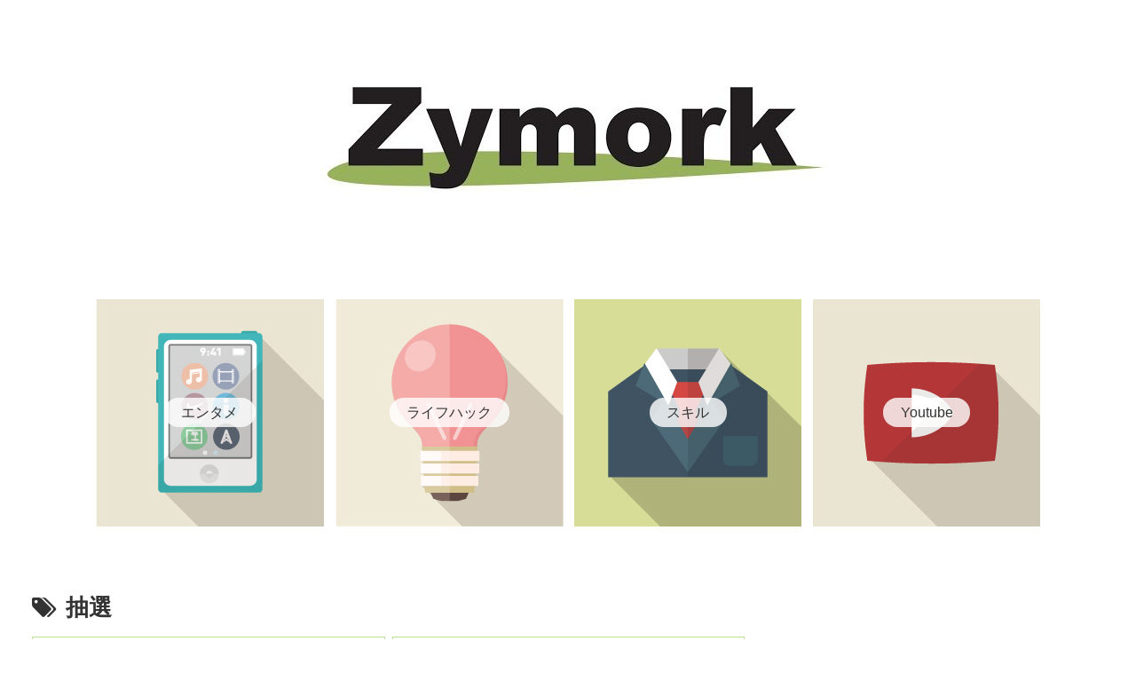

--- FILE ---
content_type: text/html; charset=utf-8
request_url: https://www.google.com/recaptcha/api2/aframe
body_size: 266
content:
<!DOCTYPE HTML><html><head><meta http-equiv="content-type" content="text/html; charset=UTF-8"></head><body><script nonce="WmOB9QbedpoNMyogmKZNmg">/** Anti-fraud and anti-abuse applications only. See google.com/recaptcha */ try{var clients={'sodar':'https://pagead2.googlesyndication.com/pagead/sodar?'};window.addEventListener("message",function(a){try{if(a.source===window.parent){var b=JSON.parse(a.data);var c=clients[b['id']];if(c){var d=document.createElement('img');d.src=c+b['params']+'&rc='+(localStorage.getItem("rc::a")?sessionStorage.getItem("rc::b"):"");window.document.body.appendChild(d);sessionStorage.setItem("rc::e",parseInt(sessionStorage.getItem("rc::e")||0)+1);localStorage.setItem("rc::h",'1768635374160');}}}catch(b){}});window.parent.postMessage("_grecaptcha_ready", "*");}catch(b){}</script></body></html>

--- FILE ---
content_type: application/javascript; charset=utf-8;
request_url: https://dalc.valuecommerce.com/app3?p=886493690&_s=https%3A%2F%2Fzymork.com%2Ftag%2F%25E6%258A%25BD%25E9%2581%25B8%2F&vf=iVBORw0KGgoAAAANSUhEUgAAAAMAAAADCAYAAABWKLW%2FAAAAMElEQVQYV2NkFGP4nxFqzdA89RIDY%2B4b5v%2BLnn9j%2BL2dk4FxI1fX%2F9BzVgxBGjYMACYuDugdX96OAAAAAElFTkSuQmCC
body_size: 2540
content:
vc_linkswitch_callback({"t":"696b3bed","r":"aWs77QAIfP4DD9P5CooERAqKC5asZw","ub":"aWs77AANbewDD9P5CooCsQqKBtjEWA%3D%3D","vcid":"k2Xdzpq4dCUMOFyntO5_1ElvqmBtN5ZgHvu_so3GHNAd3JlI4RnESSAKsY8zJFpf","vcpub":"0.556286","l":5,"7netshopping.jp":{"a":"2602201","m":"2993472","g":"3ca0b56a8a"},"p":886493690,"ebookjapan.yahoo.co.jp":{"a":"2349414","m":"2103493","g":"2d30265d9e","sp":"dealerid%3D40001"},"s":3513282,"biz.travel.yahoo.co.jp":{"a":"2761515","m":"2244419","g":"2785a83b8a"},"mini-shopping.yahoo.co.jp":{"a":"2821580","m":"2201292","g":"7ec2a8928a"},"www.bk1.jp":{"a":"2684806","m":"2340879","g":"a1c7dddca0","sp":"partnerid%3D02vc01"},"online.nojima.co.jp":{"a":"2428656","m":"2036496","g":"b74313028a"},"bookwalker.jp":{"a":"2881505","m":"3024140","g":"5c688a138a"},"shopping.geocities.jp":{"a":"2821580","m":"2201292","g":"7ec2a8928a"},"www.murauchi.com":{"a":"2328301","m":"26","g":"bc74dddc85"},"pi-chiku-park.com":{"a":"2431450","m":"2241345","g":"9317e36b8a"},"www.yamada-denkiweb.com":{"a":"2431450","m":"2241345","g":"9317e36b8a"},"travel.yahoo.co.jp":{"a":"2761515","m":"2244419","g":"2785a83b8a"},"www.omni7.jp":{"a":"2602201","m":"2993472","g":"3ca0b56a8a"},"paypaystep.yahoo.co.jp":{"a":"2821580","m":"2201292","g":"7ec2a8928a"},"renta.papy.co.jp/renta/sc/frm/item":{"a":"2302765","m":"2433833","g":"6334e54996","sp":"ref%3Dvc"},"kinokuniya.co.jp":{"a":"2118836","m":"2195689","g":"293166558a"},"lohaco.yahoo.co.jp":{"a":"2686782","m":"2994932","g":"6126d46e8a"},"honto.jp/ebook":{"a":"2699886","m":"3198763","g":"b803cb71b5","sp":"partnerid%3D02vcnew%26cid%3Deu_eb_af_vc"},"paypaymall.yahoo.co.jp":{"a":"2821580","m":"2201292","g":"7ec2a8928a"},"enet-japan.com":{"a":"2428656","m":"2036496","g":"b74313028a"},"honto.jp":{"a":"2684806","m":"2340879","g":"a1c7dddca0","sp":"partnerid%3D02vc01"},"papy.co.jp/vcdummy":{"a":"2302765","m":"2433833","g":"6334e54996","sp":"ref%3Dvc"},"www.murauchi.co.jp":{"a":"2328301","m":"26","g":"bc74dddc85"},"jalan.net":{"a":"2513343","m":"2130725","g":"8d63c56c8a"},"check.yamada-denkiweb.com":{"a":"2431450","m":"2241345","g":"9317e36b8a"},"shopping.yahoo.co.jp":{"a":"2821580","m":"2201292","g":"7ec2a8928a"},"lohaco.jp":{"a":"2686782","m":"2994932","g":"6126d46e8a"},"7net.omni7.jp":{"a":"2602201","m":"2993472","g":"3ca0b56a8a"},"azwww.yamada-denkiweb.com":{"a":"2431450","m":"2241345","g":"9317e36b8a"},"lb-test02.bookwalker.jp":{"a":"2881505","m":"3024140","g":"5c688a138a"},"approach.yahoo.co.jp":{"a":"2821580","m":"2201292","g":"7ec2a8928a"}})